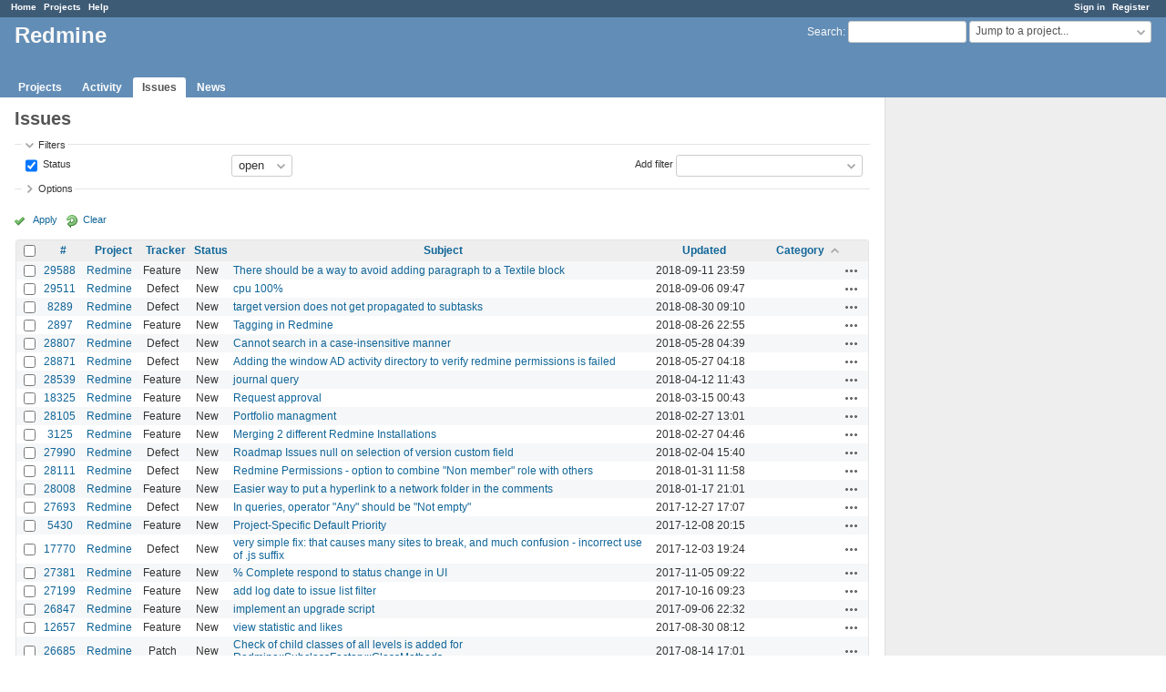

--- FILE ---
content_type: text/html; charset=utf-8
request_url: https://www.redmine.org/issues?page=5&set_filter=1&sort=category%2Cstatus%2Cupdated_on%3Adesc
body_size: 8094
content:
<!DOCTYPE html>
<html lang="en">
<head>
<meta charset="utf-8" />
<meta http-equiv="X-UA-Compatible" content="IE=edge"/>
<title>Issues - Redmine</title>
<meta name="viewport" content="width=device-width, initial-scale=1">
<meta name="description" content="Redmine" />
<meta name="keywords" content="issue,bug,tracker" />
<meta name="csrf-param" content="authenticity_token" />
<meta name="csrf-token" content="asHtjUIzGHmobg0Rv1HsHGakeZca3rjxQT+0XT3OnpNbUjZLjRMsoOonRgHtvLlsQZ23yQ3LVvsAJN3pYJr6pg==" />
<link rel='shortcut icon' href='/favicon.ico?1679302129' />
<link rel="stylesheet" media="all" href="/stylesheets/jquery/jquery-ui-1.13.2.css?1679302129" />
<link rel="stylesheet" media="all" href="/stylesheets/tribute-5.1.3.css?1679302129" />
<link rel="stylesheet" media="all" href="/stylesheets/application.css?1679302129" />
<link rel="stylesheet" media="all" href="/stylesheets/responsive.css?1679302129" />

<script src="/javascripts/jquery-3.6.1-ui-1.13.2-ujs-5.2.8.1.js?1679302129"></script>
<script src="/javascripts/jquery-migrate-3.3.2.min.js?1679302129"></script>
<script src="/javascripts/tribute-5.1.3.min.js?1679302129"></script>
<script src="/javascripts/tablesort-5.2.1.min.js?1679302129"></script>
<script src="/javascripts/tablesort-5.2.1.number.min.js?1679302129"></script>
<script src="/javascripts/application.js?1679302129"></script>
<script src="/javascripts/responsive.js?1679302129"></script>
<script>
//<![CDATA[
$(window).on('load', function(){ warnLeavingUnsaved('The current page contains unsaved text that will be lost if you leave this page.'); });
//]]>
</script>

<script>
//<![CDATA[
rm = window.rm || {};rm.AutoComplete = rm.AutoComplete || {};rm.AutoComplete.dataSources = '{"issues":"/issues/auto_complete?q=","wiki_pages":"/wiki_pages/auto_complete?q="}';
//]]>
</script>

<!-- page specific tags -->
<script>
//<![CDATA[
var datepickerOptions={dateFormat: 'yy-mm-dd', firstDay: 0, showOn: 'button', buttonImageOnly: true, buttonImage: '/images/calendar.png?1679302129', showButtonPanel: true, showWeek: true, showOtherMonths: true, selectOtherMonths: true, changeMonth: true, changeYear: true, beforeShow: beforeShowDatePicker};
//]]>
</script>    <link rel="alternate" type="application/atom+xml" title="Issues" href="https://www.redmine.org/issues.atom" />
    <link rel="alternate" type="application/atom+xml" title="Details of all changes" href="https://www.redmine.org/issues/changes.atom" />
<script src="/javascripts/context_menu.js?1679302129"></script><link rel="stylesheet" media="screen" href="/stylesheets/context_menu.css?1679302129" /></head>
<body class="has-main-menu controller-issues action-index avatars-on">

<div id="wrapper">

<div class="flyout-menu js-flyout-menu">

        <div class="flyout-menu__search">
            <form action="/search" accept-charset="UTF-8" name="form-d8de189a" method="get"><input name="utf8" type="hidden" value="&#x2713;" />
            <input type="hidden" name="issues" value="1" />
            <label class="search-magnifier search-magnifier--flyout" for="flyout-search">&#9906;</label>
            <input type="text" name="q" id="flyout-search" class="small js-search-input" placeholder="Search" />
</form>        </div>


        <h3>Project</h3>
        <span class="js-project-menu"></span>

    <h3>General</h3>
    <span class="js-general-menu"></span>

    <span class="js-sidebar flyout-menu__sidebar"></span>

    <h3>Profile</h3>
    <span class="js-profile-menu"></span>

</div>

<div id="wrapper2">
<div id="wrapper3">
<div id="top-menu">
    <div id="account">
        <ul><li><a class="login" href="/login">Sign in</a></li><li><a class="register" href="/account/register">Register</a></li></ul>    </div>
    
    <ul><li><a class="home" href="/">Home</a></li><li><a class="projects" href="/projects">Projects</a></li><li><a class="help" href="https://www.redmine.org/guide">Help</a></li></ul></div>

<div id="header">

    <a href="#" class="mobile-toggle-button js-flyout-menu-toggle-button"></a>

    <div id="quick-search">
        <form action="/search" accept-charset="UTF-8" name="form-516d1a46" method="get"><input name="utf8" type="hidden" value="&#x2713;" />
        <input type="hidden" name="scope" />
        <input type="hidden" name="issues" value="1" />
        <label for='q'>
          <a accesskey="4" href="/search">Search</a>:
        </label>
        <input type="text" name="q" id="q" size="20" class="small" accesskey="f" data-auto-complete="true" />
</form>        <div id="project-jump" class="drdn"><span class="drdn-trigger">Jump to a project...</span><div class="drdn-content"><div class="quick-search"><input type="text" name="q" id="projects-quick-search" value="" class="autocomplete" data-automcomplete-url="/projects/autocomplete.js?jump=issues" autocomplete="off" /></div><div class="drdn-items projects selection"></div><div class="drdn-items all-projects selection"><a class="selected" href="/projects?jump=issues">All Projects</a></div></div></div>
    </div>

    <h1>Redmine</h1>

    <div id="main-menu" class="tabs">
        <ul><li><a class="projects" href="/projects">Projects</a></li><li><a class="activity" href="/activity">Activity</a></li><li><a class="issues selected" href="/issues">Issues</a></li><li><a class="news" href="/news">News</a></li></ul>
        <div class="tabs-buttons" style="display:none;">
            <button class="tab-left" onclick="moveTabLeft(this); return false;"></button>
            <button class="tab-right" onclick="moveTabRight(this); return false;"></button>
        </div>
    </div>
</div>

<div id="main" class="">
    <div id="sidebar">
        
		<br />
		<script type="text/javascript"><!--
		google_ad_client = "pub-0447284344517370";
		google_alternate_color = "FFFFFF";
		google_ad_width = 160;
		google_ad_height = 600;
		google_ad_format = "160x600_as";
		google_ad_type = "text_image";
		google_ad_channel = "";
		google_color_border = "EEEEEE";
		google_color_bg = "FFFFFF";
		google_color_link = "484848";
		google_color_text = "484848";
		google_color_url = "2A5685";
		//-->
		</script>
		<script type="text/javascript"
		  src="//pagead2.googlesyndication.com/pagead/show_ads.js">
		</script>
                <br />

        
    </div>

    <div id="content">
        
        <div class="contextual">
  </div>

<h2>Issues</h2>

<form id="query_form" action="/issues" accept-charset="UTF-8" name="query_form-03b26549" method="get"><input name="utf8" type="hidden" value="&#x2713;" />
  <input type="hidden" name="set_filter" id="set_filter" value="1" />
<input type="hidden" name="type" id="query_type" value="IssueQuery" disabled="disabled" />
<input type="hidden" name="sort" value="category,status,updated_on:desc" />

<div id="query_form_with_buttons" class="hide-when-print">
<div id="query_form_content">
  <fieldset id="filters" class="collapsible ">
    <legend onclick="toggleFieldset(this);" class="icon icon-expended">Filters</legend>
    <div style="">
      <script>
//<![CDATA[

var operatorLabels = {"=":"is","!":"is not","o":"open","c":"closed","!*":"none","*":"any","\u003e=":"\u003e=","\u003c=":"\u003c=","\u003e\u003c":"between","\u003ct+":"in less than","\u003et+":"in more than","\u003e\u003ct+":"in the next","t+":"in","nd":"tomorrow","t":"today","ld":"yesterday","nw":"next week","w":"this week","lw":"last week","l2w":"last 2 weeks","nm":"next month","m":"this month","lm":"last month","y":"this year","\u003et-":"less than days ago","\u003ct-":"more than days ago","\u003e\u003ct-":"in the past","t-":"days ago","~":"contains","!~":"doesn't contain","^":"starts with","$":"ends with","=p":"any issues in project","=!p":"any issues not in project","!p":"no issues in project","*o":"any open issues","!o":"no open issues"};
var operatorByType = {"list":["=","!"],"list_status":["o","=","!","c","*"],"list_optional":["=","!","!*","*"],"list_subprojects":["*","!*","=","!"],"date":["=","\u003e=","\u003c=","\u003e\u003c","\u003ct+","\u003et+","\u003e\u003ct+","t+","nd","t","ld","nw","w","lw","l2w","nm","m","lm","y","\u003et-","\u003ct-","\u003e\u003ct-","t-","!*","*"],"date_past":["=","\u003e=","\u003c=","\u003e\u003c","\u003et-","\u003ct-","\u003e\u003ct-","t-","t","ld","w","lw","l2w","m","lm","y","!*","*"],"string":["~","=","!~","!","^","$","!*","*"],"text":["~","!~","^","$","!*","*"],"integer":["=","\u003e=","\u003c=","\u003e\u003c","!*","*"],"float":["=","\u003e=","\u003c=","\u003e\u003c","!*","*"],"relation":["=","!","=p","=!p","!p","*o","!o","!*","*"],"tree":["=","~","!*","*"]};
var availableFilters = {"status_id":{"type":"list_status","name":"Status","remote":true,"values":[["New","1"],["Needs feedback","10"],["Confirmed","9"],["Resolved","3"],["Closed","5"],["Reopened","8"]]},"project_id":{"type":"list","name":"Project","remote":true},"tracker_id":{"type":"list","name":"Tracker","values":[["Defect","1"],["Feature","2"],["Patch","3"]]},"priority_id":{"type":"list","name":"Priority","values":[["Low","3"],["Normal","4"],["High","5"],["Urgent","6"]]},"author_id":{"type":"list","name":"Author","remote":true},"assigned_to_id":{"type":"list_optional","name":"Assignee","remote":true},"member_of_group":{"type":"list_optional","name":"Assignee's group","remote":true},"assigned_to_role":{"type":"list_optional","name":"Assignee's role","remote":true},"fixed_version_id":{"type":"list_optional","name":"Target version","remote":true},"fixed_version.due_date":{"type":"date","name":"Target version's Due date","values":null},"fixed_version.status":{"type":"list","name":"Target version's Status","values":[["open","open"],["locked","locked"],["closed","closed"]]},"subject":{"type":"text","name":"Subject","values":null},"description":{"type":"text","name":"Description","values":null},"created_on":{"type":"date_past","name":"Created","values":null},"updated_on":{"type":"date_past","name":"Updated","values":null},"closed_on":{"type":"date_past","name":"Closed","values":null},"start_date":{"type":"date","name":"Start date","values":null},"due_date":{"type":"date","name":"Due date","values":null},"estimated_hours":{"type":"float","name":"Estimated time","values":null},"done_ratio":{"type":"integer","name":"% Done","values":null},"attachment":{"type":"text","name":"File","values":null},"updated_by":{"type":"list","name":"Updated by","remote":true},"last_updated_by":{"type":"list","name":"Last updated by","remote":true},"project.status":{"type":"list","name":"Project's Status","remote":true},"cf_2":{"type":"list_optional","name":"Resolution","remote":true},"cf_4":{"type":"list_optional","name":"Affected version","remote":true},"cf_4.due_date":{"type":"date","name":"Affected version's Due date","values":null},"cf_4.status":{"type":"list","name":"Affected version's Status","values":[["open","open"],["locked","locked"],["closed","closed"]]},"relates":{"type":"relation","name":"Related to","remote":true},"duplicates":{"type":"relation","name":"Is duplicate of","remote":true},"duplicated":{"type":"relation","name":"Has duplicate","remote":true},"blocks":{"type":"relation","name":"Blocks","remote":true},"blocked":{"type":"relation","name":"Blocked by","remote":true},"precedes":{"type":"relation","name":"Precedes","remote":true},"follows":{"type":"relation","name":"Follows","remote":true},"copied_to":{"type":"relation","name":"Copied to","remote":true},"copied_from":{"type":"relation","name":"Copied from","remote":true},"parent_id":{"type":"tree","name":"Parent task","values":null},"child_id":{"type":"tree","name":"Subtasks","values":null},"issue_id":{"type":"integer","name":"Issue","values":null}};
var labelDayPlural = "days";

var filtersUrl = "\/queries\/filter?type=IssueQuery";

$(document).ready(function(){
  initFilters();
  addFilter("status_id", "o", [""]);
});

//]]>
</script>
<table id="filters-table">
</table>

<div class="add-filter">
<label for="add_filter_select">Add filter</label>
<select id="add_filter_select"><option value="">&nbsp;</option>
<option value="status_id">Status</option>
<option value="project_id">Project</option>
<option value="tracker_id">Tracker</option>
<option value="priority_id">Priority</option>
<option value="author_id">Author</option>
<option value="assigned_to_id">Assignee</option>
<option value="fixed_version_id">Target version</option>
<option value="subject">Subject</option>
<option value="description">Description</option>
<option value="done_ratio">% Done</option>
<option value="attachment">File</option>
<option value="updated_by">Updated by</option>
<option value="last_updated_by">Last updated by</option>
<option value="cf_2">Resolution</option>
<option value="cf_4">Affected version</option>
<option value="issue_id">Issue</option><optgroup label="Assignee"><option value="member_of_group">Assignee&#39;s group</option>
<option value="assigned_to_role">Assignee&#39;s role</option></optgroup><optgroup label="Target version"><option value="fixed_version.due_date">Target version&#39;s Due date</option>
<option value="fixed_version.status">Target version&#39;s Status</option></optgroup><optgroup label="Date"><option value="created_on">Created</option>
<option value="updated_on">Updated</option>
<option value="closed_on">Closed</option>
<option value="start_date">Start date</option>
<option value="due_date">Due date</option></optgroup><optgroup label="Time tracking"><option value="estimated_hours">Estimated time</option></optgroup><optgroup label="Project"><option value="project.status">Project&#39;s Status</option></optgroup><optgroup label="Affected version"><option value="cf_4.due_date">Affected version&#39;s Due date</option>
<option value="cf_4.status">Affected version&#39;s Status</option></optgroup><optgroup label="Relations"><option value="relates">Related to</option>
<option value="duplicates">Is duplicate of</option>
<option value="duplicated">Has duplicate</option>
<option value="blocks">Blocks</option>
<option value="blocked">Blocked by</option>
<option value="precedes">Precedes</option>
<option value="follows">Follows</option>
<option value="copied_to">Copied to</option>
<option value="copied_from">Copied from</option>
<option value="parent_id">Parent task</option>
<option value="child_id">Subtasks</option></optgroup></select>
</div>

<input type="hidden" name="f[]" id="f_" value="" />

    </div>
  </fieldset>

    <fieldset id="options" class="collapsible collapsed">
      <legend onclick="toggleFieldset(this);" class="icon icon-collapsed">Options</legend>
        <div class="hidden">
          <table id="list-definition" class="">
            <tr>
              <td class="field">Columns</td>
              <td>
<span class="query-columns">
  <span>
      <label for="available_c">Available Columns</label>
      <select name="available_columns[]" id="available_c" multiple="multiple" size="10" ondblclick="moveOptions(this.form.available_c, this.form.selected_c);"><option value="parent">Parent task</option>
<option value="parent.subject">Parent task subject</option>
<option value="priority">Priority</option>
<option value="author">Author</option>
<option value="assigned_to">Assignee</option>
<option value="fixed_version">Target version</option>
<option value="start_date">Start date</option>
<option value="due_date">Due date</option>
<option value="estimated_hours">Estimated time</option>
<option value="total_estimated_hours">Total estimated time</option>
<option value="done_ratio">% Done</option>
<option value="created_on">Created</option>
<option value="closed_on">Closed</option>
<option value="last_updated_by">Last updated by</option>
<option value="relations">Related issues</option>
<option value="attachments">Files</option>
<option value="cf_1">Affected version (unused)</option>
<option value="cf_2">Resolution</option>
<option value="cf_4">Affected version</option>
<option value="cf_7">Severity</option></select>
  </span>
  <span class="buttons">
      <input type="button" value="&#8594;" class="move-right"
       onclick="moveOptions(this.form.available_c, this.form.selected_c);" />
      <input type="button" value="&#8592;" class="move-left"
       onclick="moveOptions(this.form.selected_c, this.form.available_c);" />
  </span>
  <span>
      <label for="selected_c">Selected Columns</label>
      <select name="c[]" id="selected_c" multiple="multiple" size="10" ondblclick="moveOptions(this.form.selected_c, this.form.available_c);"><option value="project">Project</option>
<option value="tracker">Tracker</option>
<option value="status">Status</option>
<option value="subject">Subject</option>
<option value="updated_on">Updated</option>
<option value="category">Category</option></select>
  </span>
  <span class="buttons">
      <input type="button" value="&#8648;" onclick="moveOptionTop(this.form.selected_c);" />
      <input type="button" value="&#8593;" onclick="moveOptionUp(this.form.selected_c);" />
      <input type="button" value="&#8595;" onclick="moveOptionDown(this.form.selected_c);" />
      <input type="button" value="&#8650;" onclick="moveOptionBottom(this.form.selected_c);" />
  </span>
</span>

<script>
//<![CDATA[

$(document).ready(function(){
  $('.query-columns').closest('form').submit(function(){
    $('#selected_c option:not(:disabled)').prop('selected', true);
  });
});

//]]>
</script></td>
            </tr>
            <tr>
              <td class="field"><label for='group_by'>Group results by</label></td>
              <td><select name="group_by" id="group_by"><option value="">&nbsp;</option>
<option value="project">Project</option>
<option value="tracker">Tracker</option>
<option value="status">Status</option>
<option value="priority">Priority</option>
<option value="author">Author</option>
<option value="assigned_to">Assignee</option>
<option value="updated_on">Updated</option>
<option value="category">Category</option>
<option value="fixed_version">Target version</option>
<option value="start_date">Start date</option>
<option value="due_date">Due date</option>
<option value="done_ratio">% Done</option>
<option value="created_on">Created</option>
<option value="closed_on">Closed</option>
<option value="cf_1">Affected version (unused)</option>
<option value="cf_2">Resolution</option>
<option value="cf_4">Affected version</option>
<option value="cf_7">Severity</option></select></td>
            </tr>
            <tr>
              <td class="field">Show</td>
              <td><label class="inline"><input type="checkbox" name="c[]" value="description" /> Description</label><label class="inline"><input type="checkbox" name="c[]" value="last_notes" /> Last notes</label></td>
            </tr>
            <tr>
              <td>Totals</td>
              <td><label class="inline"><input type="checkbox" name="t[]" value="estimated_hours" /> Estimated time</label><input type="hidden" name="t[]" id="t_" value="" /></td>
            </tr>
        </table>
      </div>
    </fieldset>
</div>

<p class="buttons">
  <a href="#" onclick="$(&quot;#query_form&quot;).submit(); return false;" class="icon icon-checked">Apply</a>
  <a class="icon icon-reload" href="/issues?set_filter=1&amp;sort=">Clear</a>
</p>
</div>



<script>
//<![CDATA[

$(function ($) {
  $('input[name=display_type]').change(function (e) {
    if ($("#display_type_list").is(':checked')) {
      $('table#list-definition').show();
    } else {
      $('table#list-definition').hide();
    }

  })
});


//]]>
</script>
</form>


<form data-cm-url="/issues/context_menu" action="/issues" accept-charset="UTF-8" name="form-b7462dc6" method="post"><input name="utf8" type="hidden" value="&#x2713;" /><input type="hidden" name="authenticity_token" value="G8X3qnsLFY/j2z6KG2yzo9HxcUwIKIh3JY1xjyo23wgqVixstCshVqGSdZpJgebT9si/Eh89Zn1klhg7d2K7PQ==" /><input type="hidden" name="back_url" value="/issues?page=5&amp;set_filter=1&amp;sort=category%2Cstatus%2Cupdated_on%3Adesc" />
<input type="hidden" name="c[]" value="id" /><input type="hidden" name="c[]" value="project" /><input type="hidden" name="c[]" value="tracker" /><input type="hidden" name="c[]" value="status" /><input type="hidden" name="c[]" value="subject" /><input type="hidden" name="c[]" value="updated_on" /><input type="hidden" name="c[]" value="category" />
<div class="autoscroll">
<table class="list issues odd-even sort-by-category sort-asc">
  <thead>
    <tr>
      <th class="checkbox hide-when-print">
        <input type="checkbox" name="check_all" id="check_all" value="" class="toggle-selection" title="Check all/Uncheck all" />
      </th>
        <th class="id"><a title="Sort by &quot;#&quot;" href="/issues?page=5&amp;set_filter=1&amp;sort=id%3Adesc%2Ccategory%2Cstatus">#</a></th>
        <th class="project"><a title="Sort by &quot;Project&quot;" href="/issues?page=5&amp;set_filter=1&amp;sort=project%2Ccategory%2Cstatus">Project</a></th>
        <th class="tracker"><a title="Sort by &quot;Tracker&quot;" href="/issues?page=5&amp;set_filter=1&amp;sort=tracker%2Ccategory%2Cstatus">Tracker</a></th>
        <th class="status"><a title="Sort by &quot;Status&quot;" href="/issues?page=5&amp;set_filter=1&amp;sort=status%2Ccategory%2Cupdated_on%3Adesc">Status</a></th>
        <th class="subject"><a title="Sort by &quot;Subject&quot;" href="/issues?page=5&amp;set_filter=1&amp;sort=subject%2Ccategory%2Cstatus">Subject</a></th>
        <th class="updated_on"><a title="Sort by &quot;Updated&quot;" href="/issues?page=5&amp;set_filter=1&amp;sort=updated_on%3Adesc%2Ccategory%2Cstatus">Updated</a></th>
        <th class="category"><a title="Sort by &quot;Category&quot;" class="sort asc icon icon-sorted-desc" href="/issues?page=5&amp;set_filter=1&amp;sort=category%3Adesc%2Cstatus%2Cupdated_on%3Adesc">Category</a></th>
      <th class="buttons"></th>
    </tr>
  </thead>
  <tbody>
  <tr id="issue-29588" class="hascontextmenu odd issue tracker-2 status-1 priority-4 priority-default ">
    <td class="checkbox hide-when-print"><input type="checkbox" name="ids[]" value="29588" /></td>
    <td class="id"><a href="/issues/29588">29588</a></td>
    <td class="project"><a href="/projects/redmine">Redmine</a></td>
    <td class="tracker">Feature</td>
    <td class="status">New</td>
    <td class="subject"><a href="/issues/29588">There should be a way to avoid adding paragraph to a Textile block </a></td>
    <td class="updated_on">2018-09-11 23:59</td>
    <td class="category"></td>
    <td class="buttons"><a title="Actions" class="icon-only icon-actions js-contextmenu" href="#">Actions</a></td>
  </tr>
  <tr id="issue-29511" class="hascontextmenu even issue tracker-1 status-1 priority-4 priority-default ">
    <td class="checkbox hide-when-print"><input type="checkbox" name="ids[]" value="29511" /></td>
    <td class="id"><a href="/issues/29511">29511</a></td>
    <td class="project"><a href="/projects/redmine">Redmine</a></td>
    <td class="tracker">Defect</td>
    <td class="status">New</td>
    <td class="subject"><a href="/issues/29511">cpu 100%</a></td>
    <td class="updated_on">2018-09-06 09:47</td>
    <td class="category"></td>
    <td class="buttons"><a title="Actions" class="icon-only icon-actions js-contextmenu" href="#">Actions</a></td>
  </tr>
  <tr id="issue-8289" class="hascontextmenu odd issue tracker-1 status-1 priority-3 priority-lowest ">
    <td class="checkbox hide-when-print"><input type="checkbox" name="ids[]" value="8289" /></td>
    <td class="id"><a href="/issues/8289">8289</a></td>
    <td class="project"><a href="/projects/redmine">Redmine</a></td>
    <td class="tracker">Defect</td>
    <td class="status">New</td>
    <td class="subject"><a href="/issues/8289">target version does not get propagated to subtasks</a></td>
    <td class="updated_on">2018-08-30 09:10</td>
    <td class="category"></td>
    <td class="buttons"><a title="Actions" class="icon-only icon-actions js-contextmenu" href="#">Actions</a></td>
  </tr>
  <tr id="issue-2897" class="hascontextmenu even issue tracker-2 status-1 priority-4 priority-default ">
    <td class="checkbox hide-when-print"><input type="checkbox" name="ids[]" value="2897" /></td>
    <td class="id"><a href="/issues/2897">2897</a></td>
    <td class="project"><a href="/projects/redmine">Redmine</a></td>
    <td class="tracker">Feature</td>
    <td class="status">New</td>
    <td class="subject"><a href="/issues/2897">Tagging in Redmine</a></td>
    <td class="updated_on">2018-08-26 22:55</td>
    <td class="category"></td>
    <td class="buttons"><a title="Actions" class="icon-only icon-actions js-contextmenu" href="#">Actions</a></td>
  </tr>
  <tr id="issue-28807" class="hascontextmenu odd issue tracker-1 status-1 priority-4 priority-default ">
    <td class="checkbox hide-when-print"><input type="checkbox" name="ids[]" value="28807" /></td>
    <td class="id"><a href="/issues/28807">28807</a></td>
    <td class="project"><a href="/projects/redmine">Redmine</a></td>
    <td class="tracker">Defect</td>
    <td class="status">New</td>
    <td class="subject"><a href="/issues/28807">Cannot search in a case-insensitive manner</a></td>
    <td class="updated_on">2018-05-28 04:39</td>
    <td class="category"></td>
    <td class="buttons"><a title="Actions" class="icon-only icon-actions js-contextmenu" href="#">Actions</a></td>
  </tr>
  <tr id="issue-28871" class="hascontextmenu even issue tracker-1 status-1 priority-4 priority-default ">
    <td class="checkbox hide-when-print"><input type="checkbox" name="ids[]" value="28871" /></td>
    <td class="id"><a href="/issues/28871">28871</a></td>
    <td class="project"><a href="/projects/redmine">Redmine</a></td>
    <td class="tracker">Defect</td>
    <td class="status">New</td>
    <td class="subject"><a href="/issues/28871">Adding the window AD activity directory to verify redmine permissions is failed</a></td>
    <td class="updated_on">2018-05-27 04:18</td>
    <td class="category"></td>
    <td class="buttons"><a title="Actions" class="icon-only icon-actions js-contextmenu" href="#">Actions</a></td>
  </tr>
  <tr id="issue-28539" class="hascontextmenu odd issue tracker-2 status-1 priority-4 priority-default ">
    <td class="checkbox hide-when-print"><input type="checkbox" name="ids[]" value="28539" /></td>
    <td class="id"><a href="/issues/28539">28539</a></td>
    <td class="project"><a href="/projects/redmine">Redmine</a></td>
    <td class="tracker">Feature</td>
    <td class="status">New</td>
    <td class="subject"><a href="/issues/28539">journal query</a></td>
    <td class="updated_on">2018-04-12 11:43</td>
    <td class="category"></td>
    <td class="buttons"><a title="Actions" class="icon-only icon-actions js-contextmenu" href="#">Actions</a></td>
  </tr>
  <tr id="issue-18325" class="hascontextmenu even issue tracker-2 status-1 priority-5 priority-high2 ">
    <td class="checkbox hide-when-print"><input type="checkbox" name="ids[]" value="18325" /></td>
    <td class="id"><a href="/issues/18325">18325</a></td>
    <td class="project"><a href="/projects/redmine">Redmine</a></td>
    <td class="tracker">Feature</td>
    <td class="status">New</td>
    <td class="subject"><a href="/issues/18325">Request approval</a></td>
    <td class="updated_on">2018-03-15 00:43</td>
    <td class="category"></td>
    <td class="buttons"><a title="Actions" class="icon-only icon-actions js-contextmenu" href="#">Actions</a></td>
  </tr>
  <tr id="issue-28105" class="hascontextmenu odd issue tracker-2 status-1 priority-4 priority-default ">
    <td class="checkbox hide-when-print"><input type="checkbox" name="ids[]" value="28105" /></td>
    <td class="id"><a href="/issues/28105">28105</a></td>
    <td class="project"><a href="/projects/redmine">Redmine</a></td>
    <td class="tracker">Feature</td>
    <td class="status">New</td>
    <td class="subject"><a href="/issues/28105">Portfolio managment</a></td>
    <td class="updated_on">2018-02-27 13:01</td>
    <td class="category"></td>
    <td class="buttons"><a title="Actions" class="icon-only icon-actions js-contextmenu" href="#">Actions</a></td>
  </tr>
  <tr id="issue-3125" class="hascontextmenu even issue tracker-2 status-1 priority-4 priority-default ">
    <td class="checkbox hide-when-print"><input type="checkbox" name="ids[]" value="3125" /></td>
    <td class="id"><a href="/issues/3125">3125</a></td>
    <td class="project"><a href="/projects/redmine">Redmine</a></td>
    <td class="tracker">Feature</td>
    <td class="status">New</td>
    <td class="subject"><a href="/issues/3125">Merging 2 different Redmine Installations</a></td>
    <td class="updated_on">2018-02-27 04:46</td>
    <td class="category"></td>
    <td class="buttons"><a title="Actions" class="icon-only icon-actions js-contextmenu" href="#">Actions</a></td>
  </tr>
  <tr id="issue-27990" class="hascontextmenu odd issue tracker-1 status-1 priority-4 priority-default ">
    <td class="checkbox hide-when-print"><input type="checkbox" name="ids[]" value="27990" /></td>
    <td class="id"><a href="/issues/27990">27990</a></td>
    <td class="project"><a href="/projects/redmine">Redmine</a></td>
    <td class="tracker">Defect</td>
    <td class="status">New</td>
    <td class="subject"><a href="/issues/27990">Roadmap Issues null on selection of version custom field</a></td>
    <td class="updated_on">2018-02-04 15:40</td>
    <td class="category"></td>
    <td class="buttons"><a title="Actions" class="icon-only icon-actions js-contextmenu" href="#">Actions</a></td>
  </tr>
  <tr id="issue-28111" class="hascontextmenu even issue tracker-1 status-1 priority-4 priority-default ">
    <td class="checkbox hide-when-print"><input type="checkbox" name="ids[]" value="28111" /></td>
    <td class="id"><a href="/issues/28111">28111</a></td>
    <td class="project"><a href="/projects/redmine">Redmine</a></td>
    <td class="tracker">Defect</td>
    <td class="status">New</td>
    <td class="subject"><a href="/issues/28111">Redmine Permissions - option to combine &quot;Non member&quot; role with others</a></td>
    <td class="updated_on">2018-01-31 11:58</td>
    <td class="category"></td>
    <td class="buttons"><a title="Actions" class="icon-only icon-actions js-contextmenu" href="#">Actions</a></td>
  </tr>
  <tr id="issue-28008" class="hascontextmenu odd issue tracker-2 status-1 priority-4 priority-default ">
    <td class="checkbox hide-when-print"><input type="checkbox" name="ids[]" value="28008" /></td>
    <td class="id"><a href="/issues/28008">28008</a></td>
    <td class="project"><a href="/projects/redmine">Redmine</a></td>
    <td class="tracker">Feature</td>
    <td class="status">New</td>
    <td class="subject"><a href="/issues/28008">Easier way to put a hyperlink to a network folder in the comments</a></td>
    <td class="updated_on">2018-01-17 21:01</td>
    <td class="category"></td>
    <td class="buttons"><a title="Actions" class="icon-only icon-actions js-contextmenu" href="#">Actions</a></td>
  </tr>
  <tr id="issue-27693" class="hascontextmenu even issue tracker-1 status-1 priority-4 priority-default ">
    <td class="checkbox hide-when-print"><input type="checkbox" name="ids[]" value="27693" /></td>
    <td class="id"><a href="/issues/27693">27693</a></td>
    <td class="project"><a href="/projects/redmine">Redmine</a></td>
    <td class="tracker">Defect</td>
    <td class="status">New</td>
    <td class="subject"><a href="/issues/27693">In queries, operator &quot;Any&quot; should be &quot;Not empty&quot;</a></td>
    <td class="updated_on">2017-12-27 17:07</td>
    <td class="category"></td>
    <td class="buttons"><a title="Actions" class="icon-only icon-actions js-contextmenu" href="#">Actions</a></td>
  </tr>
  <tr id="issue-5430" class="hascontextmenu odd issue tracker-2 status-1 priority-4 priority-default ">
    <td class="checkbox hide-when-print"><input type="checkbox" name="ids[]" value="5430" /></td>
    <td class="id"><a href="/issues/5430">5430</a></td>
    <td class="project"><a href="/projects/redmine">Redmine</a></td>
    <td class="tracker">Feature</td>
    <td class="status">New</td>
    <td class="subject"><a href="/issues/5430">Project-Specific Default Priority</a></td>
    <td class="updated_on">2017-12-08 20:15</td>
    <td class="category"></td>
    <td class="buttons"><a title="Actions" class="icon-only icon-actions js-contextmenu" href="#">Actions</a></td>
  </tr>
  <tr id="issue-17770" class="hascontextmenu even issue tracker-1 status-1 priority-4 priority-default ">
    <td class="checkbox hide-when-print"><input type="checkbox" name="ids[]" value="17770" /></td>
    <td class="id"><a href="/issues/17770">17770</a></td>
    <td class="project"><a href="/projects/redmine">Redmine</a></td>
    <td class="tracker">Defect</td>
    <td class="status">New</td>
    <td class="subject"><a href="/issues/17770">very simple fix:  that  causes many sites to break, and much confusion - incorrect use of .js suffix</a></td>
    <td class="updated_on">2017-12-03 19:24</td>
    <td class="category"></td>
    <td class="buttons"><a title="Actions" class="icon-only icon-actions js-contextmenu" href="#">Actions</a></td>
  </tr>
  <tr id="issue-27381" class="hascontextmenu odd issue tracker-2 status-1 priority-4 priority-default ">
    <td class="checkbox hide-when-print"><input type="checkbox" name="ids[]" value="27381" /></td>
    <td class="id"><a href="/issues/27381">27381</a></td>
    <td class="project"><a href="/projects/redmine">Redmine</a></td>
    <td class="tracker">Feature</td>
    <td class="status">New</td>
    <td class="subject"><a href="/issues/27381">% Complete respond to status change in UI</a></td>
    <td class="updated_on">2017-11-05 09:22</td>
    <td class="category"></td>
    <td class="buttons"><a title="Actions" class="icon-only icon-actions js-contextmenu" href="#">Actions</a></td>
  </tr>
  <tr id="issue-27199" class="hascontextmenu even issue tracker-2 status-1 priority-4 priority-default ">
    <td class="checkbox hide-when-print"><input type="checkbox" name="ids[]" value="27199" /></td>
    <td class="id"><a href="/issues/27199">27199</a></td>
    <td class="project"><a href="/projects/redmine">Redmine</a></td>
    <td class="tracker">Feature</td>
    <td class="status">New</td>
    <td class="subject"><a href="/issues/27199">add log date  to issue list filter</a></td>
    <td class="updated_on">2017-10-16 09:23</td>
    <td class="category"></td>
    <td class="buttons"><a title="Actions" class="icon-only icon-actions js-contextmenu" href="#">Actions</a></td>
  </tr>
  <tr id="issue-26847" class="hascontextmenu odd issue tracker-2 status-1 priority-4 priority-default ">
    <td class="checkbox hide-when-print"><input type="checkbox" name="ids[]" value="26847" /></td>
    <td class="id"><a href="/issues/26847">26847</a></td>
    <td class="project"><a href="/projects/redmine">Redmine</a></td>
    <td class="tracker">Feature</td>
    <td class="status">New</td>
    <td class="subject"><a href="/issues/26847">implement an upgrade script</a></td>
    <td class="updated_on">2017-09-06 22:32</td>
    <td class="category"></td>
    <td class="buttons"><a title="Actions" class="icon-only icon-actions js-contextmenu" href="#">Actions</a></td>
  </tr>
  <tr id="issue-12657" class="hascontextmenu even issue tracker-2 status-1 priority-4 priority-default ">
    <td class="checkbox hide-when-print"><input type="checkbox" name="ids[]" value="12657" /></td>
    <td class="id"><a href="/issues/12657">12657</a></td>
    <td class="project"><a href="/projects/redmine">Redmine</a></td>
    <td class="tracker">Feature</td>
    <td class="status">New</td>
    <td class="subject"><a href="/issues/12657">view statistic and likes</a></td>
    <td class="updated_on">2017-08-30 08:12</td>
    <td class="category"></td>
    <td class="buttons"><a title="Actions" class="icon-only icon-actions js-contextmenu" href="#">Actions</a></td>
  </tr>
  <tr id="issue-26685" class="hascontextmenu odd issue tracker-3 status-1 priority-4 priority-default ">
    <td class="checkbox hide-when-print"><input type="checkbox" name="ids[]" value="26685" /></td>
    <td class="id"><a href="/issues/26685">26685</a></td>
    <td class="project"><a href="/projects/redmine">Redmine</a></td>
    <td class="tracker">Patch</td>
    <td class="status">New</td>
    <td class="subject"><a href="/issues/26685">Check of child classes of all levels is added for Redmine::SubclassFactory::ClassMethods</a></td>
    <td class="updated_on">2017-08-14 17:01</td>
    <td class="category"></td>
    <td class="buttons"><a title="Actions" class="icon-only icon-actions js-contextmenu" href="#">Actions</a></td>
  </tr>
  <tr id="issue-26105" class="hascontextmenu even issue tracker-2 status-1 priority-5 priority-high2 ">
    <td class="checkbox hide-when-print"><input type="checkbox" name="ids[]" value="26105" /></td>
    <td class="id"><a href="/issues/26105">26105</a></td>
    <td class="project"><a href="/projects/redmine">Redmine</a></td>
    <td class="tracker">Feature</td>
    <td class="status">New</td>
    <td class="subject"><a href="/issues/26105">Update Redmine Brand</a></td>
    <td class="updated_on">2017-06-06 18:29</td>
    <td class="category"></td>
    <td class="buttons"><a title="Actions" class="icon-only icon-actions js-contextmenu" href="#">Actions</a></td>
  </tr>
  <tr id="issue-25647" class="hascontextmenu odd issue tracker-2 status-1 priority-3 priority-lowest ">
    <td class="checkbox hide-when-print"><input type="checkbox" name="ids[]" value="25647" /></td>
    <td class="id"><a href="/issues/25647">25647</a></td>
    <td class="project"><a href="/projects/redmine">Redmine</a></td>
    <td class="tracker">Feature</td>
    <td class="status">New</td>
    <td class="subject"><a href="/issues/25647">Max Character Length of Fields e.g. Roles, etc.</a></td>
    <td class="updated_on">2017-04-20 11:42</td>
    <td class="category"></td>
    <td class="buttons"><a title="Actions" class="icon-only icon-actions js-contextmenu" href="#">Actions</a></td>
  </tr>
  <tr id="issue-25383" class="hascontextmenu even issue tracker-2 status-1 priority-4 priority-default ">
    <td class="checkbox hide-when-print"><input type="checkbox" name="ids[]" value="25383" /></td>
    <td class="id"><a href="/issues/25383">25383</a></td>
    <td class="project"><a href="/projects/redmine">Redmine</a></td>
    <td class="tracker">Feature</td>
    <td class="status">New</td>
    <td class="subject"><a href="/issues/25383">A feature to add (signature / date)  </a></td>
    <td class="updated_on">2017-04-19 17:22</td>
    <td class="category"></td>
    <td class="buttons"><a title="Actions" class="icon-only icon-actions js-contextmenu" href="#">Actions</a></td>
  </tr>
  <tr id="issue-421" class="hascontextmenu odd issue tracker-2 status-1 priority-4 priority-default ">
    <td class="checkbox hide-when-print"><input type="checkbox" name="ids[]" value="421" /></td>
    <td class="id"><a href="/issues/421">421</a></td>
    <td class="project"><a href="/projects/redmine">Redmine</a></td>
    <td class="tracker">Feature</td>
    <td class="status">New</td>
    <td class="subject"><a href="/issues/421">Impersonate user feature</a></td>
    <td class="updated_on">2017-03-10 13:53</td>
    <td class="category"></td>
    <td class="buttons"><a title="Actions" class="icon-only icon-actions js-contextmenu" href="#">Actions</a></td>
  </tr>
  </tbody>
</table>
</div>
</form>
<span class="pagination"><ul class="pages"><li class="previous page"><a accesskey="p" href="/issues?page=4&amp;set_filter=1&amp;sort=category%2Cstatus%2Cupdated_on%3Adesc">« Previous</a></li><li class="page"><a href="/issues?page=1&amp;set_filter=1&amp;sort=category%2Cstatus%2Cupdated_on%3Adesc">1</a></li><li class="spacer"><span>&hellip;</span></li><li class="page"><a href="/issues?page=3&amp;set_filter=1&amp;sort=category%2Cstatus%2Cupdated_on%3Adesc">3</a></li><li class="page"><a href="/issues?page=4&amp;set_filter=1&amp;sort=category%2Cstatus%2Cupdated_on%3Adesc">4</a></li><li class="current"><span>5</span></li><li class="page"><a href="/issues?page=6&amp;set_filter=1&amp;sort=category%2Cstatus%2Cupdated_on%3Adesc">6</a></li><li class="page"><a href="/issues?page=7&amp;set_filter=1&amp;sort=category%2Cstatus%2Cupdated_on%3Adesc">7</a></li><li class="spacer"><span>&hellip;</span></li><li class="page"><a href="/issues?page=192&amp;set_filter=1&amp;sort=category%2Cstatus%2Cupdated_on%3Adesc">192</a></li><li class="next page"><a accesskey="n" href="/issues?page=6&amp;set_filter=1&amp;sort=category%2Cstatus%2Cupdated_on%3Adesc">Next »</a></li></ul><span><span class="items">(101-125/4790)</span> </span></span>

<p class="other-formats">Also available in:  <span><a class="atom" rel="nofollow" href="/issues.atom?set_filter=1&amp;sort=category%2Cstatus%2Cupdated_on%3Adesc">Atom</a></span>
</p>
<div id="csv-export-options" style="display:none;">
  <h3 class="title">CSV export options</h3>
  <form id="csv-export-form" action="/issues.csv" accept-charset="UTF-8" name="csv-export-form-844d0db7" method="get"><input name="utf8" type="hidden" value="&#x2713;" />
  <input type="hidden" name="set_filter" value="1" /><input type="hidden" name="f[]" value="status_id" /><input type="hidden" name="op[status_id]" value="o" /><input type="hidden" name="v[status_id][]" value="" /><input type="hidden" name="c[]" value="id" /><input type="hidden" name="c[]" value="project" /><input type="hidden" name="c[]" value="tracker" /><input type="hidden" name="c[]" value="status" /><input type="hidden" name="c[]" value="subject" /><input type="hidden" name="c[]" value="updated_on" /><input type="hidden" name="c[]" value="category" /><input type="hidden" name="sort" value="category,status,updated_on:desc" />
  <p>
    <label><input type="radio" name="c[]" id="c__" value="" checked="checked" /> Selected Columns</label><br />
    <label><input type="radio" name="c[]" id="c__all_inline" value="all_inline" /> All Columns</label>
  </p>
    <fieldset id="csv-export-block-columns">
      <legend>
        <a href="#" onclick="toggleCheckboxesBySelector(&#39;#csv-export-block-columns input[type=checkbox]&#39;); return false;" title="Check all / Uncheck all" class="icon icon-checked"></a>
      </legend>
        <label><input type="checkbox" name="c[]" value="description" /> Description</label>
        <label><input type="checkbox" name="c[]" value="last_notes" /> Last notes</label>
    </fieldset>
  <p><label>Encoding <select name="encoding" id="encoding"><option selected="selected" value="ISO-8859-1">ISO-8859-1</option>
<option value="UTF-8">UTF-8</option></select></label></p>
  <p class="icon icon-warning">
    Issues export limit: 100
  </p>
  <p class="buttons">
    <input type="submit" value="Export" onclick="hideModal(this);" />
    <a href="#" onclick="hideModal(this);; return false;">Cancel</a>
  </p>
</form></div>







        
        <div style="clear:both;"></div>
    </div>
</div>
<div id="footer">
    Powered by <a href="https://www.redmine.org/">Redmine</a> &copy; 2006-2023 Jean-Philippe Lang
</div>
</div>

<div id="ajax-indicator" style="display:none;"><span>Loading...</span></div>
<div id="ajax-modal" style="display:none;"></div>

</div>
</div>

</body>
</html>


--- FILE ---
content_type: text/html; charset=utf-8
request_url: https://www.google.com/recaptcha/api2/aframe
body_size: 268
content:
<!DOCTYPE HTML><html><head><meta http-equiv="content-type" content="text/html; charset=UTF-8"></head><body><script nonce="6W5pl6NNvNl-oDXTzRMGkg">/** Anti-fraud and anti-abuse applications only. See google.com/recaptcha */ try{var clients={'sodar':'https://pagead2.googlesyndication.com/pagead/sodar?'};window.addEventListener("message",function(a){try{if(a.source===window.parent){var b=JSON.parse(a.data);var c=clients[b['id']];if(c){var d=document.createElement('img');d.src=c+b['params']+'&rc='+(localStorage.getItem("rc::a")?sessionStorage.getItem("rc::b"):"");window.document.body.appendChild(d);sessionStorage.setItem("rc::e",parseInt(sessionStorage.getItem("rc::e")||0)+1);localStorage.setItem("rc::h",'1769886528374');}}}catch(b){}});window.parent.postMessage("_grecaptcha_ready", "*");}catch(b){}</script></body></html>